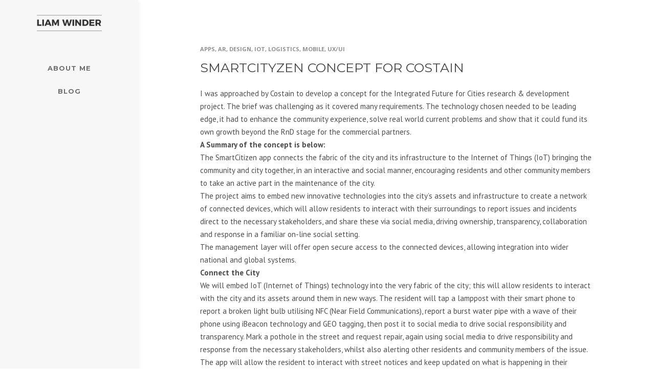

--- FILE ---
content_type: text/html; charset=UTF-8
request_url: http://www.liamwinder.com/portfolio-item/smartcityzen-concept-for-costain/
body_size: 33744
content:
<!DOCTYPE html>
<html lang="en-US">
<head>
    
        <meta charset="UTF-8"/>
        <link rel="profile" href="http://gmpg.org/xfn/11"/>
        <link rel="pingback" href="http://www.liamwinder.com/xmlrpc.php"/>

                <meta name="viewport" content="width=device-width,initial-scale=1,user-scalable=no">
        <title>SmartCityzen Concept for Costain &#8211; Liam Winder</title>
<script type="application/javascript">var eltdCoreAjaxUrl = "http://www.liamwinder.com/wp-admin/admin-ajax.php"</script><script type="application/javascript">var ElatedAjaxUrl = "http://www.liamwinder.com/wp-admin/admin-ajax.php"</script><link rel='dns-prefetch' href='//maps.googleapis.com' />
<link rel='dns-prefetch' href='//platform-api.sharethis.com' />
<link rel='dns-prefetch' href='//fonts.googleapis.com' />
<link rel='dns-prefetch' href='//s.w.org' />
<link rel="alternate" type="application/rss+xml" title="Liam Winder &raquo; Feed" href="http://www.liamwinder.com/feed/" />
<link rel="alternate" type="application/rss+xml" title="Liam Winder &raquo; Comments Feed" href="http://www.liamwinder.com/comments/feed/" />
		<script type="text/javascript">
			window._wpemojiSettings = {"baseUrl":"https:\/\/s.w.org\/images\/core\/emoji\/12.0.0-1\/72x72\/","ext":".png","svgUrl":"https:\/\/s.w.org\/images\/core\/emoji\/12.0.0-1\/svg\/","svgExt":".svg","source":{"concatemoji":"http:\/\/www.liamwinder.com\/wp-includes\/js\/wp-emoji-release.min.js?ver=5.2.21"}};
			!function(e,a,t){var n,r,o,i=a.createElement("canvas"),p=i.getContext&&i.getContext("2d");function s(e,t){var a=String.fromCharCode;p.clearRect(0,0,i.width,i.height),p.fillText(a.apply(this,e),0,0);e=i.toDataURL();return p.clearRect(0,0,i.width,i.height),p.fillText(a.apply(this,t),0,0),e===i.toDataURL()}function c(e){var t=a.createElement("script");t.src=e,t.defer=t.type="text/javascript",a.getElementsByTagName("head")[0].appendChild(t)}for(o=Array("flag","emoji"),t.supports={everything:!0,everythingExceptFlag:!0},r=0;r<o.length;r++)t.supports[o[r]]=function(e){if(!p||!p.fillText)return!1;switch(p.textBaseline="top",p.font="600 32px Arial",e){case"flag":return s([55356,56826,55356,56819],[55356,56826,8203,55356,56819])?!1:!s([55356,57332,56128,56423,56128,56418,56128,56421,56128,56430,56128,56423,56128,56447],[55356,57332,8203,56128,56423,8203,56128,56418,8203,56128,56421,8203,56128,56430,8203,56128,56423,8203,56128,56447]);case"emoji":return!s([55357,56424,55356,57342,8205,55358,56605,8205,55357,56424,55356,57340],[55357,56424,55356,57342,8203,55358,56605,8203,55357,56424,55356,57340])}return!1}(o[r]),t.supports.everything=t.supports.everything&&t.supports[o[r]],"flag"!==o[r]&&(t.supports.everythingExceptFlag=t.supports.everythingExceptFlag&&t.supports[o[r]]);t.supports.everythingExceptFlag=t.supports.everythingExceptFlag&&!t.supports.flag,t.DOMReady=!1,t.readyCallback=function(){t.DOMReady=!0},t.supports.everything||(n=function(){t.readyCallback()},a.addEventListener?(a.addEventListener("DOMContentLoaded",n,!1),e.addEventListener("load",n,!1)):(e.attachEvent("onload",n),a.attachEvent("onreadystatechange",function(){"complete"===a.readyState&&t.readyCallback()})),(n=t.source||{}).concatemoji?c(n.concatemoji):n.wpemoji&&n.twemoji&&(c(n.twemoji),c(n.wpemoji)))}(window,document,window._wpemojiSettings);
		</script>
		<style type="text/css">
img.wp-smiley,
img.emoji {
	display: inline !important;
	border: none !important;
	box-shadow: none !important;
	height: 1em !important;
	width: 1em !important;
	margin: 0 .07em !important;
	vertical-align: -0.1em !important;
	background: none !important;
	padding: 0 !important;
}
</style>
	<link rel='stylesheet' id='wp-block-library-css'  href='http://www.liamwinder.com/wp-includes/css/dist/block-library/style.min.css?ver=5.2.21' type='text/css' media='all' />
<link rel='stylesheet' id='rs-plugin-settings-css'  href='http://www.liamwinder.com/wp-content/plugins/revslider/public/assets/css/settings.css?ver=5.4.3.1' type='text/css' media='all' />
<style id='rs-plugin-settings-inline-css' type='text/css'>
#rs-demo-id {}
</style>
<link rel='stylesheet' id='minnesota_elated_default_style-css'  href='http://www.liamwinder.com/wp-content/themes/minnesota/style.css?ver=5.2.21' type='text/css' media='all' />
<link rel='stylesheet' id='minnesota_elated_modules_plugins-css'  href='http://www.liamwinder.com/wp-content/themes/minnesota/assets/css/plugins.min.css?ver=5.2.21' type='text/css' media='all' />
<link rel='stylesheet' id='minnesota_elated_modules-css'  href='http://www.liamwinder.com/wp-content/themes/minnesota/assets/css/modules.min.css?ver=5.2.21' type='text/css' media='all' />
<link rel='stylesheet' id='eltd_font_awesome-css'  href='http://www.liamwinder.com/wp-content/themes/minnesota/assets/css/font-awesome/css/font-awesome.min.css?ver=5.2.21' type='text/css' media='all' />
<link rel='stylesheet' id='eltd_font_elegant-css'  href='http://www.liamwinder.com/wp-content/themes/minnesota/assets/css/elegant-icons/style.min.css?ver=5.2.21' type='text/css' media='all' />
<link rel='stylesheet' id='eltd_ion_icons-css'  href='http://www.liamwinder.com/wp-content/themes/minnesota/assets/css/ion-icons/css/ionicons.min.css?ver=5.2.21' type='text/css' media='all' />
<link rel='stylesheet' id='eltd_linea_icons-css'  href='http://www.liamwinder.com/wp-content/themes/minnesota/assets/css/linea-icons/style.css?ver=5.2.21' type='text/css' media='all' />
<link rel='stylesheet' id='eltd_simple_line_icons-css'  href='http://www.liamwinder.com/wp-content/themes/minnesota/assets/css/simple-line-icons/simple-line-icons.css?ver=5.2.21' type='text/css' media='all' />
<link rel='stylesheet' id='eltd_dripicons-css'  href='http://www.liamwinder.com/wp-content/themes/minnesota/assets/css/dripicons/dripicons.css?ver=5.2.21' type='text/css' media='all' />
<link rel='stylesheet' id='eltd_linear_icons-css'  href='http://www.liamwinder.com/wp-content/themes/minnesota/assets/css/linear-icons/style.css?ver=5.2.21' type='text/css' media='all' />
<link rel='stylesheet' id='minnesota_elated_blog-css'  href='http://www.liamwinder.com/wp-content/themes/minnesota/assets/css/blog.min.css?ver=5.2.21' type='text/css' media='all' />
<link rel='stylesheet' id='mediaelement-css'  href='http://www.liamwinder.com/wp-includes/js/mediaelement/mediaelementplayer-legacy.min.css?ver=4.2.6-78496d1' type='text/css' media='all' />
<link rel='stylesheet' id='wp-mediaelement-css'  href='http://www.liamwinder.com/wp-includes/js/mediaelement/wp-mediaelement.min.css?ver=5.2.21' type='text/css' media='all' />
<link rel='stylesheet' id='minnesota_elated_modules_responsive-css'  href='http://www.liamwinder.com/wp-content/themes/minnesota/assets/css/modules-responsive.min.css?ver=5.2.21' type='text/css' media='all' />
<link rel='stylesheet' id='minnesota_elated_blog_responsive-css'  href='http://www.liamwinder.com/wp-content/themes/minnesota/assets/css/blog-responsive.min.css?ver=5.2.21' type='text/css' media='all' />
<link rel='stylesheet' id='minnesota_elated_style_dynamic_responsive-css'  href='http://www.liamwinder.com/wp-content/themes/minnesota/assets/css/style_dynamic_responsive.css?ver=1496922619' type='text/css' media='all' />
<link rel='stylesheet' id='minnesota_elated_style_dynamic-css'  href='http://www.liamwinder.com/wp-content/themes/minnesota/assets/css/style_dynamic.css?ver=1496922619' type='text/css' media='all' />
<link rel='stylesheet' id='js_composer_front-css'  href='http://www.liamwinder.com/wp-content/plugins/js_composer/assets/css/js_composer.min.css?ver=5.1.1' type='text/css' media='all' />
<link rel='stylesheet' id='minnesota_elated_google_fonts-css'  href='http://fonts.googleapis.com/css?family=Open+Sans%3A100%2C300%2C400%2C500%2C700%7CMontserrat%3A100%2C300%2C400%2C500%2C700%7CPT+Sans%3A100%2C300%2C400%2C500%2C700%7CYesteryear%3A100%2C300%2C400%2C500%2C700%7CPoppins%3A100%2C300%2C400%2C500%2C700%7CRaleway%3A100%2C300%2C400%2C500%2C700%7COswald%3A100%2C300%2C400%2C500%2C700%7CGreat+Vibes%3A100%2C300%2C400%2C500%2C700&#038;subset=latin-ext&#038;ver=1.0.0' type='text/css' media='all' />
<script type='text/javascript' src='http://www.liamwinder.com/wp-includes/js/jquery/jquery.js?ver=1.12.4-wp'></script>
<script type='text/javascript' src='http://www.liamwinder.com/wp-includes/js/jquery/jquery-migrate.min.js?ver=1.4.1'></script>
<script type='text/javascript' src='http://www.liamwinder.com/wp-content/plugins/revslider/public/assets/js/jquery.themepunch.tools.min.js?ver=5.4.3.1'></script>
<script type='text/javascript' src='http://www.liamwinder.com/wp-content/plugins/revslider/public/assets/js/jquery.themepunch.revolution.min.js?ver=5.4.3.1'></script>
<script type='text/javascript'>
var mejsL10n = {"language":"en","strings":{"mejs.install-flash":"You are using a browser that does not have Flash player enabled or installed. Please turn on your Flash player plugin or download the latest version from https:\/\/get.adobe.com\/flashplayer\/","mejs.fullscreen-off":"Turn off Fullscreen","mejs.fullscreen-on":"Go Fullscreen","mejs.download-video":"Download Video","mejs.fullscreen":"Fullscreen","mejs.time-jump-forward":["Jump forward 1 second","Jump forward %1 seconds"],"mejs.loop":"Toggle Loop","mejs.play":"Play","mejs.pause":"Pause","mejs.close":"Close","mejs.time-slider":"Time Slider","mejs.time-help-text":"Use Left\/Right Arrow keys to advance one second, Up\/Down arrows to advance ten seconds.","mejs.time-skip-back":["Skip back 1 second","Skip back %1 seconds"],"mejs.captions-subtitles":"Captions\/Subtitles","mejs.captions-chapters":"Chapters","mejs.none":"None","mejs.mute-toggle":"Mute Toggle","mejs.volume-help-text":"Use Up\/Down Arrow keys to increase or decrease volume.","mejs.unmute":"Unmute","mejs.mute":"Mute","mejs.volume-slider":"Volume Slider","mejs.video-player":"Video Player","mejs.audio-player":"Audio Player","mejs.ad-skip":"Skip ad","mejs.ad-skip-info":["Skip in 1 second","Skip in %1 seconds"],"mejs.source-chooser":"Source Chooser","mejs.stop":"Stop","mejs.speed-rate":"Speed Rate","mejs.live-broadcast":"Live Broadcast","mejs.afrikaans":"Afrikaans","mejs.albanian":"Albanian","mejs.arabic":"Arabic","mejs.belarusian":"Belarusian","mejs.bulgarian":"Bulgarian","mejs.catalan":"Catalan","mejs.chinese":"Chinese","mejs.chinese-simplified":"Chinese (Simplified)","mejs.chinese-traditional":"Chinese (Traditional)","mejs.croatian":"Croatian","mejs.czech":"Czech","mejs.danish":"Danish","mejs.dutch":"Dutch","mejs.english":"English","mejs.estonian":"Estonian","mejs.filipino":"Filipino","mejs.finnish":"Finnish","mejs.french":"French","mejs.galician":"Galician","mejs.german":"German","mejs.greek":"Greek","mejs.haitian-creole":"Haitian Creole","mejs.hebrew":"Hebrew","mejs.hindi":"Hindi","mejs.hungarian":"Hungarian","mejs.icelandic":"Icelandic","mejs.indonesian":"Indonesian","mejs.irish":"Irish","mejs.italian":"Italian","mejs.japanese":"Japanese","mejs.korean":"Korean","mejs.latvian":"Latvian","mejs.lithuanian":"Lithuanian","mejs.macedonian":"Macedonian","mejs.malay":"Malay","mejs.maltese":"Maltese","mejs.norwegian":"Norwegian","mejs.persian":"Persian","mejs.polish":"Polish","mejs.portuguese":"Portuguese","mejs.romanian":"Romanian","mejs.russian":"Russian","mejs.serbian":"Serbian","mejs.slovak":"Slovak","mejs.slovenian":"Slovenian","mejs.spanish":"Spanish","mejs.swahili":"Swahili","mejs.swedish":"Swedish","mejs.tagalog":"Tagalog","mejs.thai":"Thai","mejs.turkish":"Turkish","mejs.ukrainian":"Ukrainian","mejs.vietnamese":"Vietnamese","mejs.welsh":"Welsh","mejs.yiddish":"Yiddish"}};
</script>
<script type='text/javascript' src='http://www.liamwinder.com/wp-includes/js/mediaelement/mediaelement-and-player.min.js?ver=4.2.6-78496d1'></script>
<script type='text/javascript' src='http://www.liamwinder.com/wp-includes/js/mediaelement/mediaelement-migrate.min.js?ver=5.2.21'></script>
<script type='text/javascript'>
/* <![CDATA[ */
var _wpmejsSettings = {"pluginPath":"\/wp-includes\/js\/mediaelement\/","classPrefix":"mejs-","stretching":"responsive"};
/* ]]> */
</script>
<script type='text/javascript' src='//platform-api.sharethis.com/js/sharethis.js#product=ga'></script>
<link rel='https://api.w.org/' href='http://www.liamwinder.com/wp-json/' />
<link rel="EditURI" type="application/rsd+xml" title="RSD" href="http://www.liamwinder.com/xmlrpc.php?rsd" />
<link rel="wlwmanifest" type="application/wlwmanifest+xml" href="http://www.liamwinder.com/wp-includes/wlwmanifest.xml" /> 
<link rel='prev' title='The Hunt augmented reality app' href='http://www.liamwinder.com/portfolio-item/the-hunt-augmented-reality-app/' />
<link rel='next' title='Improving Stroke Patient Care for NHS' href='http://www.liamwinder.com/portfolio-item/meditag-concept-for-nhs/' />
<meta name="generator" content="WordPress 5.2.21" />
<link rel="canonical" href="http://www.liamwinder.com/portfolio-item/smartcityzen-concept-for-costain/" />
<link rel='shortlink' href='http://www.liamwinder.com/?p=760' />
<link rel="alternate" type="application/json+oembed" href="http://www.liamwinder.com/wp-json/oembed/1.0/embed?url=http%3A%2F%2Fwww.liamwinder.com%2Fportfolio-item%2Fsmartcityzen-concept-for-costain%2F" />
<link rel="alternate" type="text/xml+oembed" href="http://www.liamwinder.com/wp-json/oembed/1.0/embed?url=http%3A%2F%2Fwww.liamwinder.com%2Fportfolio-item%2Fsmartcityzen-concept-for-costain%2F&#038;format=xml" />
<meta name="generator" content="Powered by Visual Composer - drag and drop page builder for WordPress."/>
<!--[if lte IE 9]><link rel="stylesheet" type="text/css" href="http://www.liamwinder.com/wp-content/plugins/js_composer/assets/css/vc_lte_ie9.min.css" media="screen"><![endif]--><meta name="generator" content="Powered by Slider Revolution 5.4.3.1 - responsive, Mobile-Friendly Slider Plugin for WordPress with comfortable drag and drop interface." />

<!-- Jetpack Open Graph Tags -->
<meta property="og:type" content="article" />
<meta property="og:title" content="SmartCityzen Concept for Costain" />
<meta property="og:url" content="http://www.liamwinder.com/portfolio-item/smartcityzen-concept-for-costain/" />
<meta property="og:description" content="I was approached by Costain to develop a concept for the Integrated Future for Cities research &amp; development project. The brief was challenging as it covered many requirements. The technology c…" />
<meta property="article:published_time" content="2017-06-08T11:48:45+00:00" />
<meta property="article:modified_time" content="2017-06-08T12:08:24+00:00" />
<meta property="og:site_name" content="Liam Winder" />
<meta property="og:image" content="http://www.liamwinder.com/wp-content/uploads/2017/06/SmartCityzen-Featurednew.jpg" />
<meta property="og:image:width" content="436" />
<meta property="og:image:height" content="276" />
<meta property="og:locale" content="en_US" />
<meta name="twitter:image" content="http://www.liamwinder.com/wp-content/uploads/2017/06/SmartCityzen-Featurednew.jpg?w=640" />
<meta name="twitter:card" content="summary_large_image" />
<script type="text/javascript">function setREVStartSize(e){
				try{ var i=jQuery(window).width(),t=9999,r=0,n=0,l=0,f=0,s=0,h=0;					
					if(e.responsiveLevels&&(jQuery.each(e.responsiveLevels,function(e,f){f>i&&(t=r=f,l=e),i>f&&f>r&&(r=f,n=e)}),t>r&&(l=n)),f=e.gridheight[l]||e.gridheight[0]||e.gridheight,s=e.gridwidth[l]||e.gridwidth[0]||e.gridwidth,h=i/s,h=h>1?1:h,f=Math.round(h*f),"fullscreen"==e.sliderLayout){var u=(e.c.width(),jQuery(window).height());if(void 0!=e.fullScreenOffsetContainer){var c=e.fullScreenOffsetContainer.split(",");if (c) jQuery.each(c,function(e,i){u=jQuery(i).length>0?u-jQuery(i).outerHeight(!0):u}),e.fullScreenOffset.split("%").length>1&&void 0!=e.fullScreenOffset&&e.fullScreenOffset.length>0?u-=jQuery(window).height()*parseInt(e.fullScreenOffset,0)/100:void 0!=e.fullScreenOffset&&e.fullScreenOffset.length>0&&(u-=parseInt(e.fullScreenOffset,0))}f=u}else void 0!=e.minHeight&&f<e.minHeight&&(f=e.minHeight);e.c.closest(".rev_slider_wrapper").css({height:f})					
				}catch(d){console.log("Failure at Presize of Slider:"+d)}
			};</script>
<noscript><style type="text/css"> .wpb_animate_when_almost_visible { opacity: 1; }</style></noscript></head>

<body class="portfolio-item-template-default single single-portfolio-item postid-760 eltd-core-1.1.1 minnesota-ver-1.3  eltd-grid-1200 eltd-blog-installed eltd-follow-portfolio-info eltd-default-style eltd-fade-push-text-right eltd-header-vertical eltd-sticky-header-on-scroll-up eltd-default-mobile-header eltd-sticky-up-mobile-header eltd-menu-item-first-level-bg-color eltd-dropdown-default eltd- wpb-js-composer js-comp-ver-5.1.1 vc_responsive">
<div class="eltd-wrapper">
    <div class="eltd-wrapper-inner">
        <aside class="eltd-vertical-menu-area">
    <div class="eltd-vertical-menu-area-inner">
        <div class="eltd-vertical-area-background" style=";1;"></div>
        
<div class="eltd-logo-wrapper">
    <a href="http://www.liamwinder.com/" style="height: 32px;">
        <img class="eltd-normal-logo" src="http://www.liamwinder.com/wp-content/uploads/2017/06/logo-2.png" alt="Logo"/>
                <img class="eltd-light-logo" src="http://www.liamwinder.com/wp-content/themes/minnesota/assets/img/logo_white.png" alt="Light Logo"/>    </a>
</div>

        
    <nav data-navigation-type='dropdown-toggle-click' class="eltd-vertical-menu eltd-vertical-dropdown-toggle">
        <ul id="menu-main-menu" class=""><li id="nav-menu-item-714" class="menu-item menu-item-type-post_type menu-item-object-page  narrow"><a href="http://www.liamwinder.com/about-me/" class=""><span class="item_outer"><span class="item_inner"><span class="menu_icon_wrapper"></span><span class="item_text">About Me</span></span><span class="plus"></span></span></a></li>
<li id="nav-menu-item-793" class="menu-item menu-item-type-post_type menu-item-object-page current_page_parent  narrow"><a href="http://www.liamwinder.com/blog/" class=""><span class="item_outer"><span class="item_inner"><span class="menu_icon_wrapper"></span><span class="item_text">Blog</span></span><span class="plus"></span></span></a></li>
</ul>    </nav>

        <div class="eltd-vertical-area-widget-holder">
                    </div>
    </div>
</aside>


<header class="eltd-mobile-header">
    <div class="eltd-mobile-header-inner">
                <div class="eltd-mobile-header-holder">
            <div class="eltd-grid">
                <div class="eltd-vertical-align-containers">
                                            <div class="eltd-mobile-menu-opener">
                            <a href="javascript:void(0)">
                    <span class="eltd-mobile-opener-icon-holder">
                        <i class="eltd-icon-font-awesome fa fa-bars " ></i>                    </span>
                            </a>
                        </div>
                                                                <div class="eltd-position-center">
                            <div class="eltd-position-center-inner">
                                
<div class="eltd-mobile-logo-wrapper">
    <a href="http://www.liamwinder.com/" style="height: 32px">
        <img src="http://www.liamwinder.com/wp-content/uploads/2017/06/logo-2.png" alt="Mobile Logo"/>
    </a>
</div>

                            </div>
                        </div>
                                        <div class="eltd-position-right">
                        <div class="eltd-position-right-inner">
                                                    </div>
                    </div>
                </div> <!-- close .eltd-vertical-align-containers -->
            </div>
        </div>
        
<nav class="eltd-mobile-nav">
    <div class="eltd-grid">
        <ul id="menu-main-menu-1" class=""><li id="mobile-menu-item-714" class="menu-item menu-item-type-post_type menu-item-object-page "><a href="http://www.liamwinder.com/about-me/" class=""><span>About Me</span></a></li>
<li id="mobile-menu-item-793" class="menu-item menu-item-type-post_type menu-item-object-page current_page_parent "><a href="http://www.liamwinder.com/blog/" class=""><span>Blog</span></a></li>
</ul>    </div>
</nav>

    </div>
</header> <!-- close .eltd-mobile-header -->


                    <a id='eltd-back-to-top'  href='#'>
                <span class="eltd-icon-stack">
                     <span aria-hidden="true" class="eltd-icon-font-elegant arrow_up " ></span>                </span>
            </a>
        <div class="eltd-fullscreen-menu-holder-outer">
	<div class="eltd-fullscreen-menu-holder">
		<div class="eltd-fullscreen-menu-holder-inner">
			<nav class="eltd-fullscreen-menu">
	</nav>		</div>
	</div>
</div>
        <div class="eltd-content" >
                        <div class="eltd-content-inner"><div class="eltd-container">
    <div class="eltd-container-inner clearfix">
        <div class="masonry-wide eltd-portfolio-single-holder">
            <div class="eltd-portfolio-info-holder">
    
            <div class="eltd-portfolio-info-item eltd-portfolio-categories">
            <p class="eltd-ptf-single-info">
                Apps, AR, Design, IoT, Logistics, Mobile, UX/UI            </p>
        </div>
    
<div class="eltd-portfolio-info-item">
    <h4 class="eltd-portfolio-item-title">
        SmartCityzen Concept for Costain    </h4>
    <div class="eltd-portfolio-content">
        <p>I was approached by Costain to develop a concept for the Integrated Future for Cities research &amp; development project. The brief was challenging as it covered many requirements. The technology chosen needed to be leading edge, it had to enhance the community experience, solve real world current problems and show that it could fund its own growth beyond the RnD stage for the commercial partners.</p>
<p><strong>A Summary of the concept is below:</strong></p>
<div class="page" title="Page 2">
<div class="layoutArea">
<div class="column">
<p>The SmartCitizen app connects the fabric of the city and its infrastructure to the Internet of Things (IoT) bringing the community and city together, in an interactive and social manner, encouraging residents and other community members to take an active part in the maintenance of the city.</p>
<p>The project aims to embed new innovative technologies into the city’s assets and infrastructure to create a network of connected devices, which will allow residents to interact with their surroundings to report issues and incidents direct to the necessary stakeholders, and share these via social media, driving ownership, transparency, collaboration and response in a familiar on-line social setting.</p>
<p>The management layer will offer open secure access to the connected devices, allowing integration into wider national and global systems.</p>
<div class="page" title="Page 3">
<div class="layoutArea">
<div class="column">
<p><strong>Connect the City</strong></p>
<p>We will embed IoT (Internet of Things) technology into the very fabric of the city; this will allow residents to interact with the city and its assets around them in new ways. The resident will tap a lamppost with their smart phone to report a broken light bulb utilising NFC (Near Field Communications), report a burst water pipe with a wave of their phone using iBeacon technology and GEO tagging, then post it to social media to drive social responsibility and transparency. Mark a pothole in the street and request repair, again using social media to drive responsibility and response from the necessary stakeholders, whilst also alerting other residents and community members of the issue. The app will allow the resident to interact with street notices and keep updated on what is happening in their community through the use of iBeacon, NFC and QR Codes.</p>
<div class="page" title="Page 3">
<div class="layoutArea">
<div class="column">
<p><strong>Smart Maintenance</strong></p>
<p>The app will deliver alerts to the maintenance company and other stakeholders via a backend management dashboard. The embedded devices will allow full asset information to be reported back with the social report from the resident, this will include the location and id tag of the asset, providing relevant information such as recent maintenance work carried out and any other particulars required to allow effective and timely management of the issue.</p>
<p>All assets can be connected to the Internet of Things, such as:</p>
<ul>
<li>Waste services</li>
<li>Street furniture</li>
<li>Buildings</li>
<li>Vehicles and Plant</li>
<li>Transport and highways</li>
</ul>
<p><strong>Drive social engagement with the community</strong></p>
<p>The SmartCitizen app will be social in nature, connecting the community, driving interaction and collaboration through the use of technology. Residents will be given a simple user interface, simple in its design, and intuitive in its user experience drawing from familiar online social networks such as Facebook and Twitter. Gamification will encourage residents to get involved in their community, sharing issues and casting social votes to &#8220;up vote&#8221; a particular local issue such as a need for a new street lamp installation in a dark walk way or underpass. Provide points, badges and trophies as reward for involvement. This will empower residents, and give stakeholders an insight into the issues facing their communities and particular needs.</p>
<p>&nbsp;</p>
<p>&nbsp;</p>
</div>
</div>
</div>
</div>
</div>
</div>
</div>
</div>
</div>
    </div>
</div>    <div class="eltd-ptf-social-holder clearfix">
            <div class="eltd-portfolio-social">
        <div class="eltd-social-share-holder eltd-list">

	<span class="eltd-social-share-text">
		Share:	</span>

	<ul>
		<li class="eltd-facebook-share">
	<a class="eltd-share-link" href="#" onclick="window.open('http://www.facebook.com/sharer.php?s=100&amp;p[title]=SmartCityzen+Concept+for+Costain&amp;p[url]=http%3A%2F%2Fwww.liamwinder.com%2Fportfolio-item%2Fsmartcityzen-concept-for-costain%2F&amp;p[images][0]=http://www.liamwinder.com/wp-content/uploads/2017/06/SmartCityzen-Featurednew.jpg&amp;p[summary]=I+was+approached+by+Costain+to+develop+a+concept+for+the+Integrated+Future+for+Cities+research+%26amp%3B+development+project.+The+brief+was+challenging+as+it+covered+many+requirements.+The+technology+chosen+needed+to+be+leading+edge%2C+it+had+to+enhance+the+community+experience%2C+solve+real...', 'sharer', 'toolbar=0,status=0,width=620,height=280');">
					<span class="eltd-social-network-icon social_facebook"></span>
			</a>
</li><li class="eltd-twitter-share">
	<a class="eltd-share-link" href="#" onclick="window.open('http://twitter.com/home?status=I+was+approached+by+Costain+to+develop+a+concept+for+the+Integrated+Future+for+Cities+research+%26amp%3B+development+http://www.liamwinder.com/portfolio-item/smartcityzen-concept-for-costain/', 'popupwindow', 'scrollbars=yes,width=800,height=400');popUp.focus();return false;">
					<span class="eltd-social-network-icon social_twitter"></span>
			</a>
</li><li class="eltd-google_plus-share">
	<a class="eltd-share-link" href="#" onclick="popUp=window.open('https://plus.google.com/share?url=http%3A%2F%2Fwww.liamwinder.com%2Fportfolio-item%2Fsmartcityzen-concept-for-costain%2F', 'popupwindow', 'scrollbars=yes,width=800,height=400');popUp.focus();return false;">
					<span class="eltd-social-network-icon social_googleplus"></span>
			</a>
</li><li class="eltd-linkedin-share">
	<a class="eltd-share-link" href="#" onclick="popUp=window.open('http://linkedin.com/shareArticle?mini=true&amp;url=http%3A%2F%2Fwww.liamwinder.com%2Fportfolio-item%2Fsmartcityzen-concept-for-costain%2F&amp;title=SmartCityzen+Concept+for+Costain', 'popupwindow', 'scrollbars=yes,width=800,height=400');popUp.focus();return false;">
					<span class="eltd-social-network-icon social_linkedin"></span>
			</a>
</li><li class="eltd-pinterest-share">
	<a class="eltd-share-link" href="#" onclick="popUp=window.open('http://pinterest.com/pin/create/button/?url=http%3A%2F%2Fwww.liamwinder.com%2Fportfolio-item%2Fsmartcityzen-concept-for-costain%2F&amp;description=SmartCityzen Concept for Costain&amp;media=http%3A%2F%2Fwww.liamwinder.com%2Fwp-content%2Fuploads%2F2017%2F06%2FSmartCityzen-Featurednew.jpg', 'popupwindow', 'scrollbars=yes,width=800,height=400');popUp.focus();return false;">
					<span class="eltd-social-network-icon social_pinterest"></span>
			</a>
</li>	</ul>

</div>    </div>
<div class="eltd-ptf-like-holder clearfix"><span class="eltd-ptf-like-item eltd-ptf-like-text">Like</span><span class="eltd-ptf-like-item eltd-ptf-like-icon"><a href="#" class="eltd-like" id="eltd-like-760-346"><span class="eltd-ptf-like-icon icon_heart_alt"></span></a></span></div>    </div>
</div>

<div class="eltd-portfolio-single-holder">
    <div class="eltd-ptf-gallery"><div class="eltd-ptf-gallery-sizer"></div><div class="eltd-ptf-gallery-gutter"></div><div class="eltd-ptf-gallery-item eltd-ptf-img-large-height-width"><a href="http://www.liamwinder.com/wp-content/uploads/2017/06/SmartCityzenAppRange.jpg" data-rel="prettyPhoto[single_pretty_photo]" title="SmartCityzenAppRange "><img width="800" height="480" src="http://www.liamwinder.com/wp-content/uploads/2017/06/SmartCityzenAppRange.jpg" class="attachment-minnesota_elated_landscape size-minnesota_elated_landscape" alt="" /></a></div><div class="eltd-ptf-gallery-item default"><a href="http://www.liamwinder.com/wp-content/uploads/2017/06/costain_manchester_09b9069_web.gif" data-rel="prettyPhoto[single_pretty_photo]" title="costain_manchester_09b9069_web "><img width="800" height="379" src="http://www.liamwinder.com/wp-content/uploads/2017/06/costain_manchester_09b9069_web.gif" class="attachment-minnesota_elated_landscape size-minnesota_elated_landscape" alt="" /></a></div></div></div>
    <div class="eltd-portfolio-single-nav">
        
            <a href="http://www.liamwinder.com/portfolio-item/the-hunt-augmented-reality-app/" rel="prev"><div class="eltd-portfolio-prev"><span class="arrow_carrot-left eltd-ptf-nav-icons"></span><span class = "eltd-portfolio-navigation-info">Previous project</span></div></a>
        
        
            <div class="eltd-portfolio-back-btn">

                <a href="http://www.liamwinder.com/">
                    <span>
                        Main Portfolio                    </span>
                </a>

            </div>

        
        
            <a href="http://www.liamwinder.com/portfolio-item/meditag-concept-for-nhs/" rel="next"><div class="eltd-portfolio-next"><span class = "eltd-portfolio-navigation-info">Next project</span><span class="arrow_carrot-right eltd-ptf-nav-icons"></span></div></a>
        
    </div>

        </div>
    </div>
</div>
</div> <!-- close div.content_inner -->
</div>  <!-- close div.content -->

<footer  >
	<div class="eltd-footer-inner clearfix">

		
	</div>
</footer>

</div> <!-- close div.eltd-wrapper-inner  -->
</div> <!-- close div.eltd-wrapper -->
<script>
    jQuery(document).ready(function () {
		jQuery.post('http://www.liamwinder.com?ga_action=googleanalytics_get_script', {action: 'googleanalytics_get_script'}, function(response) {
			var s = document.createElement("script");
			s.type = "text/javascript";
			s.innerHTML = response;
			jQuery("head").append(s);
		});
    });
</script><script type='text/javascript' src='http://www.liamwinder.com/wp-includes/js/jquery/ui/core.min.js?ver=1.11.4'></script>
<script type='text/javascript' src='http://www.liamwinder.com/wp-includes/js/jquery/ui/widget.min.js?ver=1.11.4'></script>
<script type='text/javascript' src='http://www.liamwinder.com/wp-includes/js/jquery/ui/tabs.min.js?ver=1.11.4'></script>
<script type='text/javascript' src='http://www.liamwinder.com/wp-includes/js/jquery/ui/accordion.min.js?ver=1.11.4'></script>
<script type='text/javascript' src='http://www.liamwinder.com/wp-includes/js/mediaelement/wp-mediaelement.min.js?ver=5.2.21'></script>
<script type='text/javascript' src='http://www.liamwinder.com/wp-content/themes/minnesota/assets/js/third-party.min.js?ver=5.2.21'></script>
<script type='text/javascript' src='http://www.liamwinder.com/wp-content/plugins/js_composer/assets/lib/bower/isotope/dist/isotope.pkgd.min.js?ver=5.1.1'></script>
<script type='text/javascript' src='//maps.googleapis.com/maps/api/js?ver=5.2.21'></script>
<script type='text/javascript'>
/* <![CDATA[ */
var eltdGlobalVars = {"vars":{"eltdAddForAdminBar":0,"eltdElementAppearAmount":-150,"eltdFinishedMessage":"No more posts","eltdMessage":"Loading new posts...","eltdAddingToCart":"Adding to Cart...","eltdTopBarHeight":0,"eltdStickyHeaderHeight":0,"eltdStickyHeaderTransparencyHeight":0,"eltdStickyScrollAmount":0,"eltdLogoAreaHeight":0,"eltdMenuAreaHeight":0,"eltdMobileHeaderHeight":100}};
var eltdPerPageVars = {"vars":{"eltdStickyScrollAmount":0,"eltdHeaderTransparencyHeight":0}};
/* ]]> */
</script>
<script type='text/javascript' src='http://www.liamwinder.com/wp-content/themes/minnesota/assets/js/modules.min.js?ver=5.2.21'></script>
<script type='text/javascript' src='http://www.liamwinder.com/wp-content/themes/minnesota/assets/js/blog.min.js?ver=5.2.21'></script>
<script type='text/javascript' src='http://www.liamwinder.com/wp-content/plugins/js_composer/assets/js/dist/js_composer_front.min.js?ver=5.1.1'></script>
<script type='text/javascript'>
/* <![CDATA[ */
var eltdLike = {"ajaxurl":"http:\/\/www.liamwinder.com\/wp-admin\/admin-ajax.php"};
/* ]]> */
</script>
<script type='text/javascript' src='http://www.liamwinder.com/wp-content/themes/minnesota/assets/js/like.min.js?ver=1.0'></script>
<script type='text/javascript' src='http://www.liamwinder.com/wp-includes/js/wp-embed.min.js?ver=5.2.21'></script>
</body>
</html>

--- FILE ---
content_type: text/css
request_url: http://www.liamwinder.com/wp-content/themes/minnesota/style.css?ver=5.2.21
body_size: 637
content:
/*
Theme Name: Minnesota
Theme URI: http://minnesota.elated-themes.com
Description: A Smart Theme for Personal & Professional Use
Author: Elated Themes
Author URI: http://themeforest.net/user/elated-themes
Version: 1.3
Text Domain: minnesota
License: GNU General Public License
License URI: licence/GPL.txt
Tags: one-column, two-columns, three-columns, four-columns, left-sidebar, right-sidebar, full-width-template, custom-menu, featured-images, flexible-header, post-formats, sticky-post, translation-ready

CSS changes can be made in files in the /css/ folder. This is a placeholder file required by WordPress, so do not delete it.
*/

--- FILE ---
content_type: text/css
request_url: http://www.liamwinder.com/wp-content/themes/minnesota/assets/css/style_dynamic_responsive.css?ver=1496922619
body_size: 735
content:
@media only screen and (min-width: 480px) and (max-width: 768px){
	/* generated in /var/www/html/liamwinder/wp-content/themes/minnesota/assets/custom-styles/general-custom-styles-responsive.php minnesota_elated_design_responsive_styles function */
.eltd-section.eltd-parallax-section-holder:not(.eltd-full-screen-height-parallax) { height: auto !important;min-height: 400px;}

}

@media only screen and (max-width: 480px){
	/* generated in /var/www/html/liamwinder/wp-content/themes/minnesota/assets/custom-styles/general-custom-styles-responsive.php minnesota_elated_design_responsive_styles function */
.eltd-section.eltd-parallax-section-holder:not(.eltd-full-screen-height-parallax) { height: auto !important;min-height: 400px;}

}

--- FILE ---
content_type: text/css
request_url: http://www.liamwinder.com/wp-content/themes/minnesota/assets/css/style_dynamic.css?ver=1496922619
body_size: 1313
content:
/* generated in /var/www/html/liamwinder/wp-content/themes/minnesota/assets/custom-styles/general-custom-styles.php minnesota_elated_design_styles function */
.eltd-preload-background { background-image: url(http://www.liamwinder.com/wp-content/themes/minnesota/assets/img/preload_pattern.png) !important;}

/* generated in /var/www/html/liamwinder/wp-content/themes/minnesota/assets/custom-styles/general-custom-styles.php minnesota_elated_design_styles function */
.eltd-boxed .eltd-wrapper { background-attachment: fixed;}

/* generated in /var/www/html/liamwinder/wp-content/themes/minnesota/assets/custom-styles/general-custom-styles.php minnesota_elated_text_styles function */
p { color: #4c4c4c;}

/* generated in /var/www/html/liamwinder/wp-content/themes/minnesota/framework/modules/header/custom-styles/header.php minnesota_elated_vertical_menu_styles function */
.eltd-header-vertical .eltd-vertical-area-background { background-color: #f7f7f7;}

/* generated in /var/www/html/liamwinder/wp-content/themes/minnesota/framework/modules/search/custom-styles/search.php minnesota_elated_search_covers_header_style function */
.eltd-search-slide-header-bottom.eltd-animated .eltd-form-holder-outer, .eltd-search-slide-header-bottom .eltd-form-holder-outer, .eltd-search-slide-header-bottom { height: px;}



--- FILE ---
content_type: text/plain
request_url: https://www.google-analytics.com/j/collect?v=1&_v=j102&a=1388785301&t=pageview&_s=1&dl=http%3A%2F%2Fwww.liamwinder.com%2Fportfolio-item%2Fsmartcityzen-concept-for-costain%2F&ul=en-us%40posix&dt=SmartCityzen%20Concept%20for%20Costain%20%E2%80%93%20Liam%20Winder&sr=1280x720&vp=1280x720&_u=IEBAAEABAAAAACAAI~&jid=1310347655&gjid=1565239170&cid=1329712820.1769099972&tid=UA-32901323-1&_gid=1464542856.1769099972&_r=1&_slc=1&z=289218325
body_size: -285
content:
2,cG-MYNYB5S47X